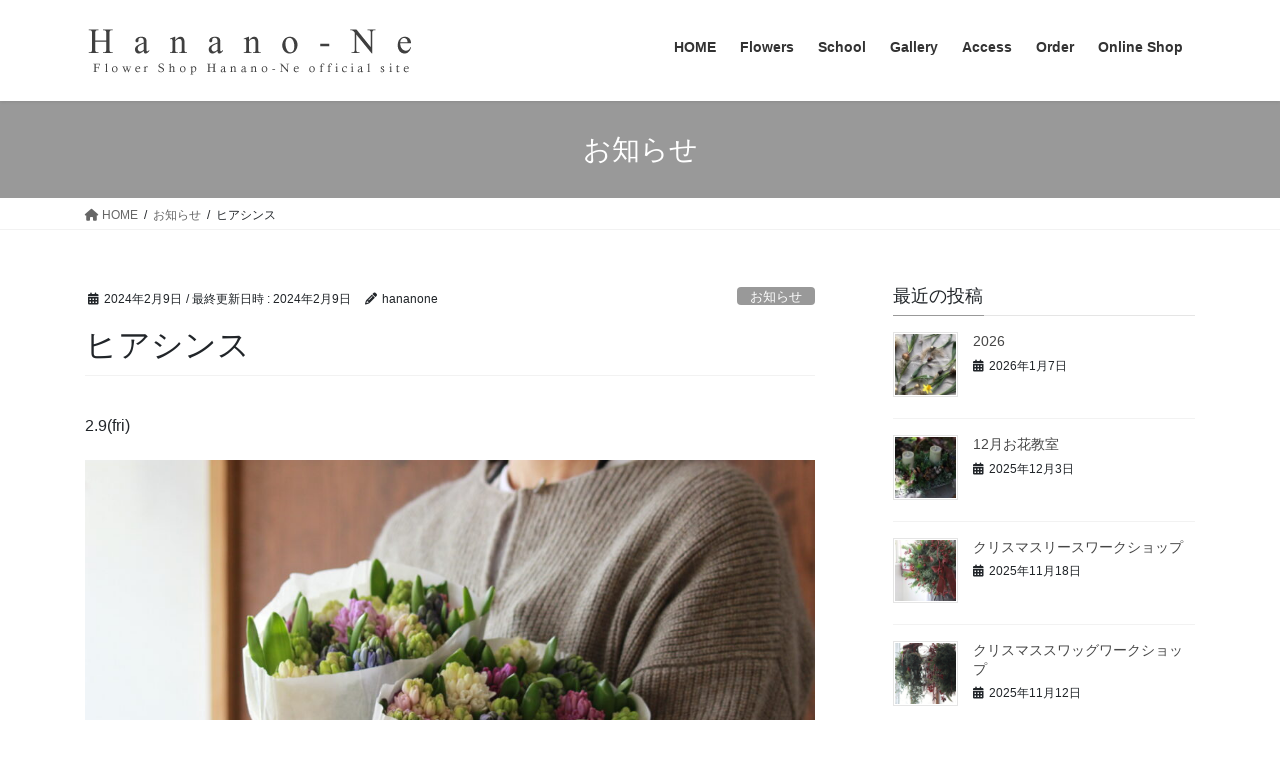

--- FILE ---
content_type: text/html; charset=UTF-8
request_url: https://www.hanano-ne.net/2024/02/09/%E3%83%92%E3%82%A2%E3%82%B7%E3%83%B3%E3%82%B9/
body_size: 13680
content:
<!DOCTYPE html>
<html lang="ja">
<head>
<meta charset="utf-8">
<meta http-equiv="X-UA-Compatible" content="IE=edge">
<meta name="viewport" content="width=device-width, initial-scale=1">

<title>ヒアシンス | はなのね | 大分県別府市のフラワーショップです。お客様のご要望に合わえたデザインを心がけ、フラワーデザインスクールも行っています。</title>
<meta name='robots' content='max-image-preview:large' />
	<style>img:is([sizes="auto" i], [sizes^="auto," i]) { contain-intrinsic-size: 3000px 1500px }</style>
	<link rel='dns-prefetch' href='//webfonts.xserver.jp' />
<link rel="alternate" type="application/rss+xml" title="はなのね | 大分県別府市のフラワーショップです。お客様のご要望に合わえたデザインを心がけ、フラワーデザインスクールも行っています。 &raquo; フィード" href="https://www.hanano-ne.net/feed/" />
<link rel="alternate" type="application/rss+xml" title="はなのね | 大分県別府市のフラワーショップです。お客様のご要望に合わえたデザインを心がけ、フラワーデザインスクールも行っています。 &raquo; コメントフィード" href="https://www.hanano-ne.net/comments/feed/" />
<link rel="alternate" type="application/rss+xml" title="はなのね | 大分県別府市のフラワーショップです。お客様のご要望に合わえたデザインを心がけ、フラワーデザインスクールも行っています。 &raquo; ヒアシンス のコメントのフィード" href="https://www.hanano-ne.net/2024/02/09/%e3%83%92%e3%82%a2%e3%82%b7%e3%83%b3%e3%82%b9/feed/" />
<meta name="description" content="2.9(fri)そろそろ会いたいな~って思ってたら出会えたやっぱりやっぱりかわいいヒヤシンス♡ひんやりした洗面所や玄関に飾るのがすきですはなのねhananone切花入荷ヒヤシンス花のある暮らし" /><script type="text/javascript">
/* <![CDATA[ */
window._wpemojiSettings = {"baseUrl":"https:\/\/s.w.org\/images\/core\/emoji\/16.0.1\/72x72\/","ext":".png","svgUrl":"https:\/\/s.w.org\/images\/core\/emoji\/16.0.1\/svg\/","svgExt":".svg","source":{"concatemoji":"https:\/\/www.hanano-ne.net\/wp-includes\/js\/wp-emoji-release.min.js?ver=6.8.3"}};
/*! This file is auto-generated */
!function(s,n){var o,i,e;function c(e){try{var t={supportTests:e,timestamp:(new Date).valueOf()};sessionStorage.setItem(o,JSON.stringify(t))}catch(e){}}function p(e,t,n){e.clearRect(0,0,e.canvas.width,e.canvas.height),e.fillText(t,0,0);var t=new Uint32Array(e.getImageData(0,0,e.canvas.width,e.canvas.height).data),a=(e.clearRect(0,0,e.canvas.width,e.canvas.height),e.fillText(n,0,0),new Uint32Array(e.getImageData(0,0,e.canvas.width,e.canvas.height).data));return t.every(function(e,t){return e===a[t]})}function u(e,t){e.clearRect(0,0,e.canvas.width,e.canvas.height),e.fillText(t,0,0);for(var n=e.getImageData(16,16,1,1),a=0;a<n.data.length;a++)if(0!==n.data[a])return!1;return!0}function f(e,t,n,a){switch(t){case"flag":return n(e,"\ud83c\udff3\ufe0f\u200d\u26a7\ufe0f","\ud83c\udff3\ufe0f\u200b\u26a7\ufe0f")?!1:!n(e,"\ud83c\udde8\ud83c\uddf6","\ud83c\udde8\u200b\ud83c\uddf6")&&!n(e,"\ud83c\udff4\udb40\udc67\udb40\udc62\udb40\udc65\udb40\udc6e\udb40\udc67\udb40\udc7f","\ud83c\udff4\u200b\udb40\udc67\u200b\udb40\udc62\u200b\udb40\udc65\u200b\udb40\udc6e\u200b\udb40\udc67\u200b\udb40\udc7f");case"emoji":return!a(e,"\ud83e\udedf")}return!1}function g(e,t,n,a){var r="undefined"!=typeof WorkerGlobalScope&&self instanceof WorkerGlobalScope?new OffscreenCanvas(300,150):s.createElement("canvas"),o=r.getContext("2d",{willReadFrequently:!0}),i=(o.textBaseline="top",o.font="600 32px Arial",{});return e.forEach(function(e){i[e]=t(o,e,n,a)}),i}function t(e){var t=s.createElement("script");t.src=e,t.defer=!0,s.head.appendChild(t)}"undefined"!=typeof Promise&&(o="wpEmojiSettingsSupports",i=["flag","emoji"],n.supports={everything:!0,everythingExceptFlag:!0},e=new Promise(function(e){s.addEventListener("DOMContentLoaded",e,{once:!0})}),new Promise(function(t){var n=function(){try{var e=JSON.parse(sessionStorage.getItem(o));if("object"==typeof e&&"number"==typeof e.timestamp&&(new Date).valueOf()<e.timestamp+604800&&"object"==typeof e.supportTests)return e.supportTests}catch(e){}return null}();if(!n){if("undefined"!=typeof Worker&&"undefined"!=typeof OffscreenCanvas&&"undefined"!=typeof URL&&URL.createObjectURL&&"undefined"!=typeof Blob)try{var e="postMessage("+g.toString()+"("+[JSON.stringify(i),f.toString(),p.toString(),u.toString()].join(",")+"));",a=new Blob([e],{type:"text/javascript"}),r=new Worker(URL.createObjectURL(a),{name:"wpTestEmojiSupports"});return void(r.onmessage=function(e){c(n=e.data),r.terminate(),t(n)})}catch(e){}c(n=g(i,f,p,u))}t(n)}).then(function(e){for(var t in e)n.supports[t]=e[t],n.supports.everything=n.supports.everything&&n.supports[t],"flag"!==t&&(n.supports.everythingExceptFlag=n.supports.everythingExceptFlag&&n.supports[t]);n.supports.everythingExceptFlag=n.supports.everythingExceptFlag&&!n.supports.flag,n.DOMReady=!1,n.readyCallback=function(){n.DOMReady=!0}}).then(function(){return e}).then(function(){var e;n.supports.everything||(n.readyCallback(),(e=n.source||{}).concatemoji?t(e.concatemoji):e.wpemoji&&e.twemoji&&(t(e.twemoji),t(e.wpemoji)))}))}((window,document),window._wpemojiSettings);
/* ]]> */
</script>
<link rel='preload' id='sbi_styles-css-preload' href='https://www.hanano-ne.net/wp-content/plugins/instagram-feed/css/sbi-styles.min.css?ver=6.10.0' as='style' onload="this.onload=null;this.rel='stylesheet'"/>
<link rel='stylesheet' id='sbi_styles-css' href='https://www.hanano-ne.net/wp-content/plugins/instagram-feed/css/sbi-styles.min.css?ver=6.10.0' media='print' onload="this.media='all'; this.onload=null;">
<link rel='preload' id='vkExUnit_common_style-css-preload' href='https://www.hanano-ne.net/wp-content/plugins/vk-all-in-one-expansion-unit/assets/css/vkExUnit_style.css?ver=9.113.0.1' as='style' onload="this.onload=null;this.rel='stylesheet'"/>
<link rel='stylesheet' id='vkExUnit_common_style-css' href='https://www.hanano-ne.net/wp-content/plugins/vk-all-in-one-expansion-unit/assets/css/vkExUnit_style.css?ver=9.113.0.1' media='print' onload="this.media='all'; this.onload=null;">
<style id='vkExUnit_common_style-inline-css' type='text/css'>
:root {--ver_page_top_button_url:url(https://www.hanano-ne.net/wp-content/plugins/vk-all-in-one-expansion-unit/assets/images/to-top-btn-icon.svg);}@font-face {font-weight: normal;font-style: normal;font-family: "vk_sns";src: url("https://www.hanano-ne.net/wp-content/plugins/vk-all-in-one-expansion-unit/inc/sns/icons/fonts/vk_sns.eot?-bq20cj");src: url("https://www.hanano-ne.net/wp-content/plugins/vk-all-in-one-expansion-unit/inc/sns/icons/fonts/vk_sns.eot?#iefix-bq20cj") format("embedded-opentype"),url("https://www.hanano-ne.net/wp-content/plugins/vk-all-in-one-expansion-unit/inc/sns/icons/fonts/vk_sns.woff?-bq20cj") format("woff"),url("https://www.hanano-ne.net/wp-content/plugins/vk-all-in-one-expansion-unit/inc/sns/icons/fonts/vk_sns.ttf?-bq20cj") format("truetype"),url("https://www.hanano-ne.net/wp-content/plugins/vk-all-in-one-expansion-unit/inc/sns/icons/fonts/vk_sns.svg?-bq20cj#vk_sns") format("svg");}
.veu_promotion-alert__content--text {border: 1px solid rgba(0,0,0,0.125);padding: 0.5em 1em;border-radius: var(--vk-size-radius);margin-bottom: var(--vk-margin-block-bottom);font-size: 0.875rem;}/* Alert Content部分に段落タグを入れた場合に最後の段落の余白を0にする */.veu_promotion-alert__content--text p:last-of-type{margin-bottom:0;margin-top: 0;}
</style>
<style id='wp-emoji-styles-inline-css' type='text/css'>

	img.wp-smiley, img.emoji {
		display: inline !important;
		border: none !important;
		box-shadow: none !important;
		height: 1em !important;
		width: 1em !important;
		margin: 0 0.07em !important;
		vertical-align: -0.1em !important;
		background: none !important;
		padding: 0 !important;
	}
</style>
<link rel='preload' id='wp-block-library-css-preload' href='https://www.hanano-ne.net/wp-includes/css/dist/block-library/style.min.css?ver=6.8.3' as='style' onload="this.onload=null;this.rel='stylesheet'"/>
<link rel='stylesheet' id='wp-block-library-css' href='https://www.hanano-ne.net/wp-includes/css/dist/block-library/style.min.css?ver=6.8.3' media='print' onload="this.media='all'; this.onload=null;">
<style id='wp-block-library-inline-css' type='text/css'>
/* VK Color Palettes */
</style>
<style id='classic-theme-styles-inline-css' type='text/css'>
/*! This file is auto-generated */
.wp-block-button__link{color:#fff;background-color:#32373c;border-radius:9999px;box-shadow:none;text-decoration:none;padding:calc(.667em + 2px) calc(1.333em + 2px);font-size:1.125em}.wp-block-file__button{background:#32373c;color:#fff;text-decoration:none}
</style>
<style id='global-styles-inline-css' type='text/css'>
:root{--wp--preset--aspect-ratio--square: 1;--wp--preset--aspect-ratio--4-3: 4/3;--wp--preset--aspect-ratio--3-4: 3/4;--wp--preset--aspect-ratio--3-2: 3/2;--wp--preset--aspect-ratio--2-3: 2/3;--wp--preset--aspect-ratio--16-9: 16/9;--wp--preset--aspect-ratio--9-16: 9/16;--wp--preset--color--black: #000000;--wp--preset--color--cyan-bluish-gray: #abb8c3;--wp--preset--color--white: #ffffff;--wp--preset--color--pale-pink: #f78da7;--wp--preset--color--vivid-red: #cf2e2e;--wp--preset--color--luminous-vivid-orange: #ff6900;--wp--preset--color--luminous-vivid-amber: #fcb900;--wp--preset--color--light-green-cyan: #7bdcb5;--wp--preset--color--vivid-green-cyan: #00d084;--wp--preset--color--pale-cyan-blue: #8ed1fc;--wp--preset--color--vivid-cyan-blue: #0693e3;--wp--preset--color--vivid-purple: #9b51e0;--wp--preset--gradient--vivid-cyan-blue-to-vivid-purple: linear-gradient(135deg,rgba(6,147,227,1) 0%,rgb(155,81,224) 100%);--wp--preset--gradient--light-green-cyan-to-vivid-green-cyan: linear-gradient(135deg,rgb(122,220,180) 0%,rgb(0,208,130) 100%);--wp--preset--gradient--luminous-vivid-amber-to-luminous-vivid-orange: linear-gradient(135deg,rgba(252,185,0,1) 0%,rgba(255,105,0,1) 100%);--wp--preset--gradient--luminous-vivid-orange-to-vivid-red: linear-gradient(135deg,rgba(255,105,0,1) 0%,rgb(207,46,46) 100%);--wp--preset--gradient--very-light-gray-to-cyan-bluish-gray: linear-gradient(135deg,rgb(238,238,238) 0%,rgb(169,184,195) 100%);--wp--preset--gradient--cool-to-warm-spectrum: linear-gradient(135deg,rgb(74,234,220) 0%,rgb(151,120,209) 20%,rgb(207,42,186) 40%,rgb(238,44,130) 60%,rgb(251,105,98) 80%,rgb(254,248,76) 100%);--wp--preset--gradient--blush-light-purple: linear-gradient(135deg,rgb(255,206,236) 0%,rgb(152,150,240) 100%);--wp--preset--gradient--blush-bordeaux: linear-gradient(135deg,rgb(254,205,165) 0%,rgb(254,45,45) 50%,rgb(107,0,62) 100%);--wp--preset--gradient--luminous-dusk: linear-gradient(135deg,rgb(255,203,112) 0%,rgb(199,81,192) 50%,rgb(65,88,208) 100%);--wp--preset--gradient--pale-ocean: linear-gradient(135deg,rgb(255,245,203) 0%,rgb(182,227,212) 50%,rgb(51,167,181) 100%);--wp--preset--gradient--electric-grass: linear-gradient(135deg,rgb(202,248,128) 0%,rgb(113,206,126) 100%);--wp--preset--gradient--midnight: linear-gradient(135deg,rgb(2,3,129) 0%,rgb(40,116,252) 100%);--wp--preset--font-size--small: 13px;--wp--preset--font-size--medium: 20px;--wp--preset--font-size--large: 36px;--wp--preset--font-size--x-large: 42px;--wp--preset--spacing--20: 0.44rem;--wp--preset--spacing--30: 0.67rem;--wp--preset--spacing--40: 1rem;--wp--preset--spacing--50: 1.5rem;--wp--preset--spacing--60: 2.25rem;--wp--preset--spacing--70: 3.38rem;--wp--preset--spacing--80: 5.06rem;--wp--preset--shadow--natural: 6px 6px 9px rgba(0, 0, 0, 0.2);--wp--preset--shadow--deep: 12px 12px 50px rgba(0, 0, 0, 0.4);--wp--preset--shadow--sharp: 6px 6px 0px rgba(0, 0, 0, 0.2);--wp--preset--shadow--outlined: 6px 6px 0px -3px rgba(255, 255, 255, 1), 6px 6px rgba(0, 0, 0, 1);--wp--preset--shadow--crisp: 6px 6px 0px rgba(0, 0, 0, 1);}:where(.is-layout-flex){gap: 0.5em;}:where(.is-layout-grid){gap: 0.5em;}body .is-layout-flex{display: flex;}.is-layout-flex{flex-wrap: wrap;align-items: center;}.is-layout-flex > :is(*, div){margin: 0;}body .is-layout-grid{display: grid;}.is-layout-grid > :is(*, div){margin: 0;}:where(.wp-block-columns.is-layout-flex){gap: 2em;}:where(.wp-block-columns.is-layout-grid){gap: 2em;}:where(.wp-block-post-template.is-layout-flex){gap: 1.25em;}:where(.wp-block-post-template.is-layout-grid){gap: 1.25em;}.has-black-color{color: var(--wp--preset--color--black) !important;}.has-cyan-bluish-gray-color{color: var(--wp--preset--color--cyan-bluish-gray) !important;}.has-white-color{color: var(--wp--preset--color--white) !important;}.has-pale-pink-color{color: var(--wp--preset--color--pale-pink) !important;}.has-vivid-red-color{color: var(--wp--preset--color--vivid-red) !important;}.has-luminous-vivid-orange-color{color: var(--wp--preset--color--luminous-vivid-orange) !important;}.has-luminous-vivid-amber-color{color: var(--wp--preset--color--luminous-vivid-amber) !important;}.has-light-green-cyan-color{color: var(--wp--preset--color--light-green-cyan) !important;}.has-vivid-green-cyan-color{color: var(--wp--preset--color--vivid-green-cyan) !important;}.has-pale-cyan-blue-color{color: var(--wp--preset--color--pale-cyan-blue) !important;}.has-vivid-cyan-blue-color{color: var(--wp--preset--color--vivid-cyan-blue) !important;}.has-vivid-purple-color{color: var(--wp--preset--color--vivid-purple) !important;}.has-black-background-color{background-color: var(--wp--preset--color--black) !important;}.has-cyan-bluish-gray-background-color{background-color: var(--wp--preset--color--cyan-bluish-gray) !important;}.has-white-background-color{background-color: var(--wp--preset--color--white) !important;}.has-pale-pink-background-color{background-color: var(--wp--preset--color--pale-pink) !important;}.has-vivid-red-background-color{background-color: var(--wp--preset--color--vivid-red) !important;}.has-luminous-vivid-orange-background-color{background-color: var(--wp--preset--color--luminous-vivid-orange) !important;}.has-luminous-vivid-amber-background-color{background-color: var(--wp--preset--color--luminous-vivid-amber) !important;}.has-light-green-cyan-background-color{background-color: var(--wp--preset--color--light-green-cyan) !important;}.has-vivid-green-cyan-background-color{background-color: var(--wp--preset--color--vivid-green-cyan) !important;}.has-pale-cyan-blue-background-color{background-color: var(--wp--preset--color--pale-cyan-blue) !important;}.has-vivid-cyan-blue-background-color{background-color: var(--wp--preset--color--vivid-cyan-blue) !important;}.has-vivid-purple-background-color{background-color: var(--wp--preset--color--vivid-purple) !important;}.has-black-border-color{border-color: var(--wp--preset--color--black) !important;}.has-cyan-bluish-gray-border-color{border-color: var(--wp--preset--color--cyan-bluish-gray) !important;}.has-white-border-color{border-color: var(--wp--preset--color--white) !important;}.has-pale-pink-border-color{border-color: var(--wp--preset--color--pale-pink) !important;}.has-vivid-red-border-color{border-color: var(--wp--preset--color--vivid-red) !important;}.has-luminous-vivid-orange-border-color{border-color: var(--wp--preset--color--luminous-vivid-orange) !important;}.has-luminous-vivid-amber-border-color{border-color: var(--wp--preset--color--luminous-vivid-amber) !important;}.has-light-green-cyan-border-color{border-color: var(--wp--preset--color--light-green-cyan) !important;}.has-vivid-green-cyan-border-color{border-color: var(--wp--preset--color--vivid-green-cyan) !important;}.has-pale-cyan-blue-border-color{border-color: var(--wp--preset--color--pale-cyan-blue) !important;}.has-vivid-cyan-blue-border-color{border-color: var(--wp--preset--color--vivid-cyan-blue) !important;}.has-vivid-purple-border-color{border-color: var(--wp--preset--color--vivid-purple) !important;}.has-vivid-cyan-blue-to-vivid-purple-gradient-background{background: var(--wp--preset--gradient--vivid-cyan-blue-to-vivid-purple) !important;}.has-light-green-cyan-to-vivid-green-cyan-gradient-background{background: var(--wp--preset--gradient--light-green-cyan-to-vivid-green-cyan) !important;}.has-luminous-vivid-amber-to-luminous-vivid-orange-gradient-background{background: var(--wp--preset--gradient--luminous-vivid-amber-to-luminous-vivid-orange) !important;}.has-luminous-vivid-orange-to-vivid-red-gradient-background{background: var(--wp--preset--gradient--luminous-vivid-orange-to-vivid-red) !important;}.has-very-light-gray-to-cyan-bluish-gray-gradient-background{background: var(--wp--preset--gradient--very-light-gray-to-cyan-bluish-gray) !important;}.has-cool-to-warm-spectrum-gradient-background{background: var(--wp--preset--gradient--cool-to-warm-spectrum) !important;}.has-blush-light-purple-gradient-background{background: var(--wp--preset--gradient--blush-light-purple) !important;}.has-blush-bordeaux-gradient-background{background: var(--wp--preset--gradient--blush-bordeaux) !important;}.has-luminous-dusk-gradient-background{background: var(--wp--preset--gradient--luminous-dusk) !important;}.has-pale-ocean-gradient-background{background: var(--wp--preset--gradient--pale-ocean) !important;}.has-electric-grass-gradient-background{background: var(--wp--preset--gradient--electric-grass) !important;}.has-midnight-gradient-background{background: var(--wp--preset--gradient--midnight) !important;}.has-small-font-size{font-size: var(--wp--preset--font-size--small) !important;}.has-medium-font-size{font-size: var(--wp--preset--font-size--medium) !important;}.has-large-font-size{font-size: var(--wp--preset--font-size--large) !important;}.has-x-large-font-size{font-size: var(--wp--preset--font-size--x-large) !important;}
:where(.wp-block-post-template.is-layout-flex){gap: 1.25em;}:where(.wp-block-post-template.is-layout-grid){gap: 1.25em;}
:where(.wp-block-columns.is-layout-flex){gap: 2em;}:where(.wp-block-columns.is-layout-grid){gap: 2em;}
:root :where(.wp-block-pullquote){font-size: 1.5em;line-height: 1.6;}
</style>
<link rel='stylesheet' id='vk-swiper-style-css' href='https://www.hanano-ne.net/wp-content/plugins/vk-blocks/vendor/vektor-inc/vk-swiper/src/assets/css/swiper-bundle.min.css?ver=11.0.2' type='text/css' media='all' />
<link rel='stylesheet' id='bootstrap-4-style-css' href='https://www.hanano-ne.net/wp-content/themes/lightning/_g2/library/bootstrap-4/css/bootstrap.min.css?ver=4.5.0' type='text/css' media='all' />
<link rel='stylesheet' id='lightning-common-style-css' href='https://www.hanano-ne.net/wp-content/themes/lightning/_g2/assets/css/common.css?ver=15.30.2' type='text/css' media='all' />
<style id='lightning-common-style-inline-css' type='text/css'>
/* vk-mobile-nav */:root {--vk-mobile-nav-menu-btn-bg-src: url("https://www.hanano-ne.net/wp-content/themes/lightning/_g2/inc/vk-mobile-nav/package/images/vk-menu-btn-black.svg");--vk-mobile-nav-menu-btn-close-bg-src: url("https://www.hanano-ne.net/wp-content/themes/lightning/_g2/inc/vk-mobile-nav/package/images/vk-menu-close-black.svg");--vk-menu-acc-icon-open-black-bg-src: url("https://www.hanano-ne.net/wp-content/themes/lightning/_g2/inc/vk-mobile-nav/package/images/vk-menu-acc-icon-open-black.svg");--vk-menu-acc-icon-open-white-bg-src: url("https://www.hanano-ne.net/wp-content/themes/lightning/_g2/inc/vk-mobile-nav/package/images/vk-menu-acc-icon-open-white.svg");--vk-menu-acc-icon-close-black-bg-src: url("https://www.hanano-ne.net/wp-content/themes/lightning/_g2/inc/vk-mobile-nav/package/images/vk-menu-close-black.svg");--vk-menu-acc-icon-close-white-bg-src: url("https://www.hanano-ne.net/wp-content/themes/lightning/_g2/inc/vk-mobile-nav/package/images/vk-menu-close-white.svg");}
</style>
<link rel='stylesheet' id='lightning-design-style-css' href='https://www.hanano-ne.net/wp-content/themes/lightning/_g2/design-skin/origin2/css/style.css?ver=15.30.2' type='text/css' media='all' />
<style id='lightning-design-style-inline-css' type='text/css'>
:root {--color-key:#999999;--wp--preset--color--vk-color-primary:#999999;--color-key-dark:#666666;}
/* ltg common custom */:root {--vk-menu-acc-btn-border-color:#333;--vk-color-primary:#999999;--vk-color-primary-dark:#666666;--vk-color-primary-vivid:#a8a8a8;--color-key:#999999;--wp--preset--color--vk-color-primary:#999999;--color-key-dark:#666666;}.veu_color_txt_key { color:#666666 ; }.veu_color_bg_key { background-color:#666666 ; }.veu_color_border_key { border-color:#666666 ; }.btn-default { border-color:#999999;color:#999999;}.btn-default:focus,.btn-default:hover { border-color:#999999;background-color: #999999; }.wp-block-search__button,.btn-primary { background-color:#999999;border-color:#666666; }.wp-block-search__button:focus,.wp-block-search__button:hover,.btn-primary:not(:disabled):not(.disabled):active,.btn-primary:focus,.btn-primary:hover { background-color:#666666;border-color:#999999; }.btn-outline-primary { color : #999999 ; border-color:#999999; }.btn-outline-primary:not(:disabled):not(.disabled):active,.btn-outline-primary:focus,.btn-outline-primary:hover { color : #fff; background-color:#999999;border-color:#666666; }a { color:#337ab7; }
.tagcloud a:before { font-family: "Font Awesome 5 Free";content: "\f02b";font-weight: bold; }
.media .media-body .media-heading a:hover { color:#999999; }@media (min-width: 768px){.gMenu > li:before,.gMenu > li.menu-item-has-children::after { border-bottom-color:#666666 }.gMenu li li { background-color:#666666 }.gMenu li li a:hover { background-color:#999999; }} /* @media (min-width: 768px) */.page-header { background-color:#999999; }h2,.mainSection-title { border-top-color:#999999; }h3:after,.subSection-title:after { border-bottom-color:#999999; }ul.page-numbers li span.page-numbers.current,.page-link dl .post-page-numbers.current { background-color:#999999; }.pager li > a { border-color:#999999;color:#999999;}.pager li > a:hover { background-color:#999999;color:#fff;}.siteFooter { border-top-color:#999999; }dt { border-left-color:#999999; }:root {--g_nav_main_acc_icon_open_url:url(https://www.hanano-ne.net/wp-content/themes/lightning/_g2/inc/vk-mobile-nav/package/images/vk-menu-acc-icon-open-black.svg);--g_nav_main_acc_icon_close_url: url(https://www.hanano-ne.net/wp-content/themes/lightning/_g2/inc/vk-mobile-nav/package/images/vk-menu-close-black.svg);--g_nav_sub_acc_icon_open_url: url(https://www.hanano-ne.net/wp-content/themes/lightning/_g2/inc/vk-mobile-nav/package/images/vk-menu-acc-icon-open-white.svg);--g_nav_sub_acc_icon_close_url: url(https://www.hanano-ne.net/wp-content/themes/lightning/_g2/inc/vk-mobile-nav/package/images/vk-menu-close-white.svg);}
</style>
<link rel='preload' id='veu-cta-css-preload' href='https://www.hanano-ne.net/wp-content/plugins/vk-all-in-one-expansion-unit/inc/call-to-action/package/assets/css/style.css?ver=9.113.0.1' as='style' onload="this.onload=null;this.rel='stylesheet'"/>
<link rel='stylesheet' id='veu-cta-css' href='https://www.hanano-ne.net/wp-content/plugins/vk-all-in-one-expansion-unit/inc/call-to-action/package/assets/css/style.css?ver=9.113.0.1' media='print' onload="this.media='all'; this.onload=null;">
<link rel='stylesheet' id='vk-blocks-build-css-css' href='https://www.hanano-ne.net/wp-content/plugins/vk-blocks/build/block-build.css?ver=1.115.2.1' type='text/css' media='all' />
<style id='vk-blocks-build-css-inline-css' type='text/css'>

	:root {
		--vk_image-mask-circle: url(https://www.hanano-ne.net/wp-content/plugins/vk-blocks/inc/vk-blocks/images/circle.svg);
		--vk_image-mask-wave01: url(https://www.hanano-ne.net/wp-content/plugins/vk-blocks/inc/vk-blocks/images/wave01.svg);
		--vk_image-mask-wave02: url(https://www.hanano-ne.net/wp-content/plugins/vk-blocks/inc/vk-blocks/images/wave02.svg);
		--vk_image-mask-wave03: url(https://www.hanano-ne.net/wp-content/plugins/vk-blocks/inc/vk-blocks/images/wave03.svg);
		--vk_image-mask-wave04: url(https://www.hanano-ne.net/wp-content/plugins/vk-blocks/inc/vk-blocks/images/wave04.svg);
	}
	

	:root {

		--vk-balloon-border-width:1px;

		--vk-balloon-speech-offset:-12px;
	}
	

	:root {
		--vk_flow-arrow: url(https://www.hanano-ne.net/wp-content/plugins/vk-blocks/inc/vk-blocks/images/arrow_bottom.svg);
	}
	
</style>
<link rel='preload' id='lightning-theme-style-css-preload' href='https://www.hanano-ne.net/wp-content/themes/lightning_child_sample/style.css?ver=15.30.2' as='style' onload="this.onload=null;this.rel='stylesheet'"/>
<link rel='stylesheet' id='lightning-theme-style-css' href='https://www.hanano-ne.net/wp-content/themes/lightning_child_sample/style.css?ver=15.30.2' media='print' onload="this.media='all'; this.onload=null;">
<link rel='preload' id='vk-font-awesome-css-preload' href='https://www.hanano-ne.net/wp-content/themes/lightning/vendor/vektor-inc/font-awesome-versions/src/versions/6/css/all.min.css?ver=6.6.0' as='style' onload="this.onload=null;this.rel='stylesheet'"/>
<link rel='stylesheet' id='vk-font-awesome-css' href='https://www.hanano-ne.net/wp-content/themes/lightning/vendor/vektor-inc/font-awesome-versions/src/versions/6/css/all.min.css?ver=6.6.0' media='print' onload="this.media='all'; this.onload=null;">
<link rel='preload' id='slb_core-css-preload' href='https://www.hanano-ne.net/wp-content/plugins/simple-lightbox/client/css/app.css?ver=2.9.4' as='style' onload="this.onload=null;this.rel='stylesheet'"/>
<link rel='stylesheet' id='slb_core-css' href='https://www.hanano-ne.net/wp-content/plugins/simple-lightbox/client/css/app.css?ver=2.9.4' media='print' onload="this.media='all'; this.onload=null;">
<link rel='preload' id='mts_simple_booking_front_css-css-preload' href='https://www.hanano-ne.net/wp-content/plugins/mts-simple-booking-c/css/mtssb-front.css?ver=6.8.3' as='style' onload="this.onload=null;this.rel='stylesheet'"/>
<link rel='stylesheet' id='mts_simple_booking_front_css-css' href='https://www.hanano-ne.net/wp-content/plugins/mts-simple-booking-c/css/mtssb-front.css?ver=6.8.3' media='print' onload="this.media='all'; this.onload=null;">
<script type="text/javascript" src="https://www.hanano-ne.net/wp-includes/js/jquery/jquery.min.js?ver=3.7.1" id="jquery-core-js"></script>
<script type="text/javascript" src="https://www.hanano-ne.net/wp-includes/js/jquery/jquery-migrate.min.js?ver=3.4.1" id="jquery-migrate-js"></script>
<script type="text/javascript" src="//webfonts.xserver.jp/js/xserverv3.js?fadein=0&amp;ver=2.0.9" id="typesquare_std-js"></script>
<link rel="https://api.w.org/" href="https://www.hanano-ne.net/wp-json/" /><link rel="alternate" title="JSON" type="application/json" href="https://www.hanano-ne.net/wp-json/wp/v2/posts/3431" /><link rel="EditURI" type="application/rsd+xml" title="RSD" href="https://www.hanano-ne.net/xmlrpc.php?rsd" />
<meta name="generator" content="WordPress 6.8.3" />
<link rel="canonical" href="https://www.hanano-ne.net/2024/02/09/%e3%83%92%e3%82%a2%e3%82%b7%e3%83%b3%e3%82%b9/" />
<link rel='shortlink' href='https://www.hanano-ne.net/?p=3431' />
<link rel="alternate" title="oEmbed (JSON)" type="application/json+oembed" href="https://www.hanano-ne.net/wp-json/oembed/1.0/embed?url=https%3A%2F%2Fwww.hanano-ne.net%2F2024%2F02%2F09%2F%25e3%2583%2592%25e3%2582%25a2%25e3%2582%25b7%25e3%2583%25b3%25e3%2582%25b9%2F" />
<link rel="alternate" title="oEmbed (XML)" type="text/xml+oembed" href="https://www.hanano-ne.net/wp-json/oembed/1.0/embed?url=https%3A%2F%2Fwww.hanano-ne.net%2F2024%2F02%2F09%2F%25e3%2583%2592%25e3%2582%25a2%25e3%2582%25b7%25e3%2583%25b3%25e3%2582%25b9%2F&#038;format=xml" />
<style id="lightning-color-custom-for-plugins" type="text/css">/* ltg theme common */.color_key_bg,.color_key_bg_hover:hover{background-color: #999999;}.color_key_txt,.color_key_txt_hover:hover{color: #999999;}.color_key_border,.color_key_border_hover:hover{border-color: #999999;}.color_key_dark_bg,.color_key_dark_bg_hover:hover{background-color: #666666;}.color_key_dark_txt,.color_key_dark_txt_hover:hover{color: #666666;}.color_key_dark_border,.color_key_dark_border_hover:hover{border-color: #666666;}</style><style type="text/css">.blue-message {
background: none repeat scroll 0 0 #3399ff;
color: #ffffff;
text-shadow: none;
font-size: 14px;
line-height: 24px;
padding: 10px;
}.green-message {
background: none repeat scroll 0 0 #8cc14c;
color: #ffffff;
text-shadow: none;
font-size: 14px;
line-height: 24px;
padding: 10px;
}.orange-message {
background: none repeat scroll 0 0 #faa732;
color: #ffffff;
text-shadow: none;
font-size: 14px;
line-height: 24px;
padding: 10px;
}.red-message {
background: none repeat scroll 0 0 #da4d31;
color: #ffffff;
text-shadow: none;
font-size: 14px;
line-height: 24px;
padding: 10px;
}.grey-message {
background: none repeat scroll 0 0 #53555c;
color: #ffffff;
text-shadow: none;
font-size: 14px;
line-height: 24px;
padding: 10px;
}.left-block {
background: none repeat scroll 0 0px, radial-gradient(ellipse at center center, #ffffff 0%, #f2f2f2 100%) repeat scroll 0 0 rgba(0, 0, 0, 0);
color: #8b8e97;
padding: 10px;
margin: 10px;
float: left;
}.right-block {
background: none repeat scroll 0 0px, radial-gradient(ellipse at center center, #ffffff 0%, #f2f2f2 100%) repeat scroll 0 0 rgba(0, 0, 0, 0);
color: #8b8e97;
padding: 10px;
margin: 10px;
float: right;
}.blockquotes {
background: none;
border-left: 5px solid #f1f1f1;
color: #8B8E97;
font-size: 14px;
font-style: italic;
line-height: 22px;
padding-left: 15px;
padding: 10px;
width: 60%;
float: left;
}</style><!-- [ VK All in One Expansion Unit OGP ] -->
<meta property="og:site_name" content="はなのね | 大分県別府市のフラワーショップです。お客様のご要望に合わえたデザインを心がけ、フラワーデザインスクールも行っています。" />
<meta property="og:url" content="https://www.hanano-ne.net/2024/02/09/%e3%83%92%e3%82%a2%e3%82%b7%e3%83%b3%e3%82%b9/" />
<meta property="og:title" content="ヒアシンス | はなのね | 大分県別府市のフラワーショップです。お客様のご要望に合わえたデザインを心がけ、フラワーデザインスクールも行っています。" />
<meta property="og:description" content="2.9(fri)そろそろ会いたいな~って思ってたら出会えたやっぱりやっぱりかわいいヒヤシンス♡ひんやりした洗面所や玄関に飾るのがすきですはなのねhananone切花入荷ヒヤシンス花のある暮らし" />
<meta property="og:type" content="article" />
<meta property="og:image" content="https://www.hanano-ne.net/wp-content/uploads/2024/02/59F99BFC-1C84-49B8-8A64-B572A40298EA-1024x683.jpeg" />
<meta property="og:image:width" content="1024" />
<meta property="og:image:height" content="683" />
<!-- [ / VK All in One Expansion Unit OGP ] -->
<!-- [ VK All in One Expansion Unit twitter card ] -->
<meta name="twitter:card" content="summary_large_image">
<meta name="twitter:description" content="2.9(fri)そろそろ会いたいな~って思ってたら出会えたやっぱりやっぱりかわいいヒヤシンス♡ひんやりした洗面所や玄関に飾るのがすきですはなのねhananone切花入荷ヒヤシンス花のある暮らし">
<meta name="twitter:title" content="ヒアシンス | はなのね | 大分県別府市のフラワーショップです。お客様のご要望に合わえたデザインを心がけ、フラワーデザインスクールも行っています。">
<meta name="twitter:url" content="https://www.hanano-ne.net/2024/02/09/%e3%83%92%e3%82%a2%e3%82%b7%e3%83%b3%e3%82%b9/">
	<meta name="twitter:image" content="https://www.hanano-ne.net/wp-content/uploads/2024/02/59F99BFC-1C84-49B8-8A64-B572A40298EA-1024x683.jpeg">
	<meta name="twitter:domain" content="www.hanano-ne.net">
	<!-- [ / VK All in One Expansion Unit twitter card ] -->
	<link rel="icon" href="https://www.hanano-ne.net/wp-content/uploads/2020/09/cropped-hana_fav1-32x32.png" sizes="32x32" />
<link rel="icon" href="https://www.hanano-ne.net/wp-content/uploads/2020/09/cropped-hana_fav1-192x192.png" sizes="192x192" />
<link rel="apple-touch-icon" href="https://www.hanano-ne.net/wp-content/uploads/2020/09/cropped-hana_fav1-180x180.png" />
<meta name="msapplication-TileImage" content="https://www.hanano-ne.net/wp-content/uploads/2020/09/cropped-hana_fav1-270x270.png" />
		<style type="text/css" id="wp-custom-css">
			.navbar-brand img {max-height: 61px;}		</style>
		<!-- [ VK All in One Expansion Unit Article Structure Data ] --><script type="application/ld+json">{"@context":"https://schema.org/","@type":"Article","headline":"ヒアシンス","image":"https://www.hanano-ne.net/wp-content/uploads/2024/02/59F99BFC-1C84-49B8-8A64-B572A40298EA-320x180.jpeg","datePublished":"2024-02-09T13:44:58+09:00","dateModified":"2024-02-09T13:45:18+09:00","author":{"@type":"","name":"hananone","url":"https://www.hanano-ne.net/","sameAs":""}}</script><!-- [ / VK All in One Expansion Unit Article Structure Data ] -->
</head>
<body class="wp-singular post-template-default single single-post postid-3431 single-format-standard wp-theme-lightning wp-child-theme-lightning_child_sample vk-blocks fa_v6_css post-name-%e3%83%92%e3%82%a2%e3%82%b7%e3%83%b3%e3%82%b9 category-info01 post-type-post sidebar-fix sidebar-fix-priority-top bootstrap4 device-pc">
<a class="skip-link screen-reader-text" href="#main">コンテンツへスキップ</a>
<a class="skip-link screen-reader-text" href="#vk-mobile-nav">ナビゲーションに移動</a>
<header class="siteHeader">
		<div class="container siteHeadContainer">
		<div class="navbar-header">
						<p class="navbar-brand siteHeader_logo">
			<a href="https://www.hanano-ne.net/">
				<span><img src="https://www.hanano-ne.net/wp-content/uploads/2020/07/838d83s2siro.png" alt="はなのね | 大分県別府市のフラワーショップです。お客様のご要望に合わえたデザインを心がけ、フラワーデザインスクールも行っています。" /></span>
			</a>
			</p>
								</div>

		<div id="gMenu_outer" class="gMenu_outer"><nav class="menu-header_menu-container"><ul id="menu-header_menu" class="menu gMenu vk-menu-acc"><li id="menu-item-94" class="menu-item menu-item-type-custom menu-item-object-custom menu-item-home"><a href="https://www.hanano-ne.net/"><strong class="gMenu_name">HOME</strong></a></li>
<li id="menu-item-391" class="menu-item menu-item-type-custom menu-item-object-custom menu-item-has-children"><a href="#"><strong class="gMenu_name">Flowers</strong></a>
<ul class="sub-menu">
	<li id="menu-item-95" class="menu-item menu-item-type-post_type menu-item-object-page"><a href="https://www.hanano-ne.net/flowers/">Arrangement</a></li>
	<li id="menu-item-92" class="menu-item menu-item-type-post_type menu-item-object-page"><a href="https://www.hanano-ne.net/bouquet/">Bouquet</a></li>
</ul>
</li>
<li id="menu-item-90" class="menu-item menu-item-type-post_type menu-item-object-page menu-item-has-children"><a href="https://www.hanano-ne.net/school/"><strong class="gMenu_name">School</strong></a>
<ul class="sub-menu">
	<li id="menu-item-403" class="menu-item menu-item-type-post_type menu-item-object-page"><a href="https://www.hanano-ne.net/school/">School</a></li>
	<li id="menu-item-402" class="menu-item menu-item-type-custom menu-item-object-custom"><a href="https://www.hanano-ne.net/school/#ai">アイロニーレッスン</a></li>
	<li id="menu-item-2645" class="menu-item menu-item-type-post_type menu-item-object-page"><a href="https://www.hanano-ne.net/school/workshop/">森のお花教室</a></li>
</ul>
</li>
<li id="menu-item-101" class="menu-item menu-item-type-post_type menu-item-object-page"><a href="https://www.hanano-ne.net/gallery/"><strong class="gMenu_name">Gallery</strong></a></li>
<li id="menu-item-91" class="menu-item menu-item-type-post_type menu-item-object-page"><a href="https://www.hanano-ne.net/access/"><strong class="gMenu_name">Access</strong></a></li>
<li id="menu-item-100" class="menu-item menu-item-type-post_type menu-item-object-page"><a href="https://www.hanano-ne.net/order/"><strong class="gMenu_name">Order</strong></a></li>
<li id="menu-item-102" class="menu-item menu-item-type-custom menu-item-object-custom"><a href="https://hananone.base.shop/"><strong class="gMenu_name">Online Shop</strong></a></li>
</ul></nav></div>	</div>
	</header>

<div class="section page-header"><div class="container"><div class="row"><div class="col-md-12">
<div class="page-header_pageTitle">
お知らせ</div>
</div></div></div></div><!-- [ /.page-header ] -->


<!-- [ .breadSection ] --><div class="section breadSection"><div class="container"><div class="row"><ol class="breadcrumb" itemscope itemtype="https://schema.org/BreadcrumbList"><li id="panHome" itemprop="itemListElement" itemscope itemtype="http://schema.org/ListItem"><a itemprop="item" href="https://www.hanano-ne.net/"><span itemprop="name"><i class="fa fa-home"></i> HOME</span></a><meta itemprop="position" content="1" /></li><li itemprop="itemListElement" itemscope itemtype="http://schema.org/ListItem"><a itemprop="item" href="https://www.hanano-ne.net/category/info01/"><span itemprop="name">お知らせ</span></a><meta itemprop="position" content="2" /></li><li><span>ヒアシンス</span><meta itemprop="position" content="3" /></li></ol></div></div></div><!-- [ /.breadSection ] -->

<div class="section siteContent">
<div class="container">
<div class="row">

	<div class="col mainSection mainSection-col-two baseSection vk_posts-mainSection" id="main" role="main">
				<article id="post-3431" class="entry entry-full post-3431 post type-post status-publish format-standard has-post-thumbnail hentry category-info01">

	
	
		<header class="entry-header">
			<div class="entry-meta">


<span class="published entry-meta_items">2024年2月9日</span>

<span class="entry-meta_items entry-meta_updated">/ 最終更新日時 : <span class="updated">2024年2月9日</span></span>


	
	<span class="vcard author entry-meta_items entry-meta_items_author"><span class="fn">hananone</span></span>



<span class="entry-meta_items entry-meta_items_term"><a href="https://www.hanano-ne.net/category/info01/" class="btn btn-xs btn-primary entry-meta_items_term_button" style="background-color:#999999;border:none;">お知らせ</a></span>
</div>
				<h1 class="entry-title">
											ヒアシンス									</h1>
		</header>

	
	
	<div class="entry-body">
				
<p>2.9(fri)</p>



<figure class="wp-block-image size-large"><img fetchpriority="high" decoding="async" width="1024" height="683" src="https://www.hanano-ne.net/wp-content/uploads/2024/02/838E1246-77D8-4ED1-8528-EF96239F9F9E-1024x683.jpeg" alt="" class="wp-image-3433" srcset="https://www.hanano-ne.net/wp-content/uploads/2024/02/838E1246-77D8-4ED1-8528-EF96239F9F9E-1024x683.jpeg 1024w, https://www.hanano-ne.net/wp-content/uploads/2024/02/838E1246-77D8-4ED1-8528-EF96239F9F9E-300x200.jpeg 300w, https://www.hanano-ne.net/wp-content/uploads/2024/02/838E1246-77D8-4ED1-8528-EF96239F9F9E-768x512.jpeg 768w, https://www.hanano-ne.net/wp-content/uploads/2024/02/838E1246-77D8-4ED1-8528-EF96239F9F9E-1536x1024.jpeg 1536w, https://www.hanano-ne.net/wp-content/uploads/2024/02/838E1246-77D8-4ED1-8528-EF96239F9F9E-2048x1365.jpeg 2048w" sizes="(max-width: 1024px) 100vw, 1024px" /></figure>



<p>そろそろ会いたいな~って思ってたら<br>出会えた</p>



<p>やっぱりやっぱり<br>かわいい</p>



<p>ヒヤシンス♡</p>



<p>ひんやりした洗面所や玄関に飾るのがすきです</p>



<h1 class="wp-block-heading">はなのね</h1>



<h1 class="wp-block-heading">hananone</h1>



<h1 class="wp-block-heading">切花入荷</h1>



<h1 class="wp-block-heading">ヒヤシンス</h1>



<h1 class="wp-block-heading">花のある暮らし</h1>
<div class="veu_socialSet veu_socialSet-auto veu_socialSet-position-after veu_contentAddSection"><script>window.twttr=(function(d,s,id){var js,fjs=d.getElementsByTagName(s)[0],t=window.twttr||{};if(d.getElementById(id))return t;js=d.createElement(s);js.id=id;js.src="https://platform.twitter.com/widgets.js";fjs.parentNode.insertBefore(js,fjs);t._e=[];t.ready=function(f){t._e.push(f);};return t;}(document,"script","twitter-wjs"));</script><ul></ul></div><!-- [ /.socialSet ] -->			</div>

	
	
	
	
		<div class="entry-footer">

			<div class="entry-meta-dataList"><dl><dt>カテゴリー</dt><dd><a href="https://www.hanano-ne.net/category/info01/">お知らせ</a></dd></dl></div>
		</div><!-- [ /.entry-footer ] -->
	
	
			
	
		
		
		
		
	
	
</article><!-- [ /#post-3431 ] -->


	<div class="vk_posts postNextPrev">

		<div id="post-3422" class="vk_post vk_post-postType-post card card-post card-horizontal card-sm vk_post-col-xs-12 vk_post-col-sm-12 vk_post-col-md-6 post-3422 post type-post status-publish format-standard has-post-thumbnail hentry category-info01"><div class="card-horizontal-inner-row"><div class="vk_post-col-5 col-5 card-img-outer"><div class="vk_post_imgOuter" style="background-image:url(https://www.hanano-ne.net/wp-content/uploads/2024/01/04E4D506-33E2-4FA6-93B3-5AFB0A094EAC-1024x1024.jpeg)"><a href="https://www.hanano-ne.net/2024/01/15/%e5%88%87%e8%8a%b1%e5%85%a5%e8%8d%b7-10/"><div class="card-img-overlay"><span class="vk_post_imgOuter_singleTermLabel" style="color:#fff;background-color:#999999">お知らせ</span></div><img src="https://www.hanano-ne.net/wp-content/uploads/2024/01/04E4D506-33E2-4FA6-93B3-5AFB0A094EAC-300x300.jpeg" class="vk_post_imgOuter_img card-img card-img-use-bg wp-post-image" sizes="auto, (max-width: 300px) 100vw, 300px" /></a></div><!-- [ /.vk_post_imgOuter ] --></div><!-- /.col --><div class="vk_post-col-7 col-7"><div class="vk_post_body card-body"><p class="postNextPrev_label">前の記事</p><h5 class="vk_post_title card-title"><a href="https://www.hanano-ne.net/2024/01/15/%e5%88%87%e8%8a%b1%e5%85%a5%e8%8d%b7-10/">切花入荷</a></h5><div class="vk_post_date card-date published">2024年1月15日</div></div><!-- [ /.card-body ] --></div><!-- /.col --></div><!-- [ /.row ] --></div><!-- [ /.card ] -->
		<div id="post-3437" class="vk_post vk_post-postType-post card card-post card-horizontal card-sm vk_post-col-xs-12 vk_post-col-sm-12 vk_post-col-md-6 card-horizontal-reverse postNextPrev_next post-3437 post type-post status-publish format-standard has-post-thumbnail hentry category-info01"><div class="card-horizontal-inner-row"><div class="vk_post-col-5 col-5 card-img-outer"><div class="vk_post_imgOuter" style="background-image:url(https://www.hanano-ne.net/wp-content/uploads/2024/02/5D5951A0-B646-49F6-90E3-4316F198F5DD-999x1024.jpeg)"><a href="https://www.hanano-ne.net/2024/02/14/%e3%81%a1%e3%81%84%e3%81%95%e3%81%aa%e8%8a%b1%e5%b1%8b%e3%81%95%e3%82%93-3/"><div class="card-img-overlay"><span class="vk_post_imgOuter_singleTermLabel" style="color:#fff;background-color:#999999">お知らせ</span></div><img src="https://www.hanano-ne.net/wp-content/uploads/2024/02/5D5951A0-B646-49F6-90E3-4316F198F5DD-293x300.jpeg" class="vk_post_imgOuter_img card-img card-img-use-bg wp-post-image" sizes="auto, (max-width: 293px) 100vw, 293px" /></a></div><!-- [ /.vk_post_imgOuter ] --></div><!-- /.col --><div class="vk_post-col-7 col-7"><div class="vk_post_body card-body"><p class="postNextPrev_label">次の記事</p><h5 class="vk_post_title card-title"><a href="https://www.hanano-ne.net/2024/02/14/%e3%81%a1%e3%81%84%e3%81%95%e3%81%aa%e8%8a%b1%e5%b1%8b%e3%81%95%e3%82%93-3/">ちいさな花屋さん</a></h5><div class="vk_post_date card-date published">2024年2月14日</div></div><!-- [ /.card-body ] --></div><!-- /.col --></div><!-- [ /.row ] --></div><!-- [ /.card ] -->
		</div>
					</div><!-- [ /.mainSection ] -->

			<div class="col subSection sideSection sideSection-col-two baseSection">
						

<aside class="widget widget_postlist">
<h1 class="subSection-title">最近の投稿</h1>

  <div class="media">

	
	  <div class="media-left postList_thumbnail">
		<a href="https://www.hanano-ne.net/2026/01/07/2026/">
		<img width="150" height="150" src="https://www.hanano-ne.net/wp-content/uploads/2026/01/C4FAA7A7-5114-4AE7-AB97-2CB11DCE6A20-150x150.jpeg" class="attachment-thumbnail size-thumbnail wp-post-image" alt="" decoding="async" loading="lazy" />		</a>
	  </div>

	
	<div class="media-body">
	  <h4 class="media-heading"><a href="https://www.hanano-ne.net/2026/01/07/2026/">2026</a></h4>
	  <div class="published entry-meta_items">2026年1月7日</div>
	</div>
  </div>


  <div class="media">

	
	  <div class="media-left postList_thumbnail">
		<a href="https://www.hanano-ne.net/2025/12/03/12%e6%9c%88%e3%81%8a%e8%8a%b1%e6%95%99%e5%ae%a4/">
		<img width="150" height="150" src="https://www.hanano-ne.net/wp-content/uploads/2025/12/IMG_4904-150x150.jpeg" class="attachment-thumbnail size-thumbnail wp-post-image" alt="" decoding="async" loading="lazy" />		</a>
	  </div>

	
	<div class="media-body">
	  <h4 class="media-heading"><a href="https://www.hanano-ne.net/2025/12/03/12%e6%9c%88%e3%81%8a%e8%8a%b1%e6%95%99%e5%ae%a4/">12月お花教室</a></h4>
	  <div class="published entry-meta_items">2025年12月3日</div>
	</div>
  </div>


  <div class="media">

	
	  <div class="media-left postList_thumbnail">
		<a href="https://www.hanano-ne.net/2025/11/18/%e3%82%af%e3%83%aa%e3%82%b9%e3%83%9e%e3%82%b9%e3%83%aa%e3%83%bc%e3%82%b9%e3%83%af%e3%83%bc%e3%82%af%e3%82%b7%e3%83%a7%e3%83%83%e3%83%97/">
		<img width="150" height="150" src="https://www.hanano-ne.net/wp-content/uploads/2025/11/IMG_4323-150x150.jpeg" class="attachment-thumbnail size-thumbnail wp-post-image" alt="" decoding="async" loading="lazy" />		</a>
	  </div>

	
	<div class="media-body">
	  <h4 class="media-heading"><a href="https://www.hanano-ne.net/2025/11/18/%e3%82%af%e3%83%aa%e3%82%b9%e3%83%9e%e3%82%b9%e3%83%aa%e3%83%bc%e3%82%b9%e3%83%af%e3%83%bc%e3%82%af%e3%82%b7%e3%83%a7%e3%83%83%e3%83%97/">クリスマスリースワークショップ</a></h4>
	  <div class="published entry-meta_items">2025年11月18日</div>
	</div>
  </div>


  <div class="media">

	
	  <div class="media-left postList_thumbnail">
		<a href="https://www.hanano-ne.net/2025/11/12/%e3%82%af%e3%83%aa%e3%82%b9%e3%83%9e%e3%82%b9%e3%82%b9%e3%83%af%e3%83%83%e3%82%b0%e3%83%af%e3%83%bc%e3%82%af%e3%82%b7%e3%83%a7%e3%83%83%e3%83%97/">
		<img width="150" height="150" src="https://www.hanano-ne.net/wp-content/uploads/2025/11/IMG_3927-150x150.png" class="attachment-thumbnail size-thumbnail wp-post-image" alt="" decoding="async" loading="lazy" />		</a>
	  </div>

	
	<div class="media-body">
	  <h4 class="media-heading"><a href="https://www.hanano-ne.net/2025/11/12/%e3%82%af%e3%83%aa%e3%82%b9%e3%83%9e%e3%82%b9%e3%82%b9%e3%83%af%e3%83%83%e3%82%b0%e3%83%af%e3%83%bc%e3%82%af%e3%82%b7%e3%83%a7%e3%83%83%e3%83%97/">クリスマススワッグワークショップ</a></h4>
	  <div class="published entry-meta_items">2025年11月12日</div>
	</div>
  </div>


  <div class="media">

	
	  <div class="media-left postList_thumbnail">
		<a href="https://www.hanano-ne.net/2025/10/29/%e5%87%ba%e5%bc%b5%e8%8a%b1%e5%b1%8bin-ogafarm%e3%81%95%e3%82%93/">
		<img width="150" height="150" src="https://www.hanano-ne.net/wp-content/uploads/2025/10/B317A5B8-7332-47F6-B124-6239D9280A2C-150x150.jpeg" class="attachment-thumbnail size-thumbnail wp-post-image" alt="" decoding="async" loading="lazy" />		</a>
	  </div>

	
	<div class="media-body">
	  <h4 class="media-heading"><a href="https://www.hanano-ne.net/2025/10/29/%e5%87%ba%e5%bc%b5%e8%8a%b1%e5%b1%8bin-ogafarm%e3%81%95%e3%82%93/">出張花屋in ogafarmさん</a></h4>
	  <div class="published entry-meta_items">2025年10月29日</div>
	</div>
  </div>


  <div class="media">

	
	  <div class="media-left postList_thumbnail">
		<a href="https://www.hanano-ne.net/2025/10/16/%e3%82%a4%e3%83%99%e3%83%b3%e3%83%88%e3%81%ae%e3%81%8a%e7%9f%a5%e3%82%89%e3%81%9b/">
		<img width="150" height="150" src="https://www.hanano-ne.net/wp-content/uploads/2025/10/A8070252-53AD-458C-AC3A-1DD54A294B05-150x150.jpeg" class="attachment-thumbnail size-thumbnail wp-post-image" alt="" decoding="async" loading="lazy" />		</a>
	  </div>

	
	<div class="media-body">
	  <h4 class="media-heading"><a href="https://www.hanano-ne.net/2025/10/16/%e3%82%a4%e3%83%99%e3%83%b3%e3%83%88%e3%81%ae%e3%81%8a%e7%9f%a5%e3%82%89%e3%81%9b/">イベントのお知らせ</a></h4>
	  <div class="published entry-meta_items">2025年10月16日</div>
	</div>
  </div>


  <div class="media">

	
	  <div class="media-left postList_thumbnail">
		<a href="https://www.hanano-ne.net/2025/10/15/wedding-party/">
		<img width="150" height="150" src="https://www.hanano-ne.net/wp-content/uploads/2025/10/IMG_3830-150x150.jpeg" class="attachment-thumbnail size-thumbnail wp-post-image" alt="" decoding="async" loading="lazy" />		</a>
	  </div>

	
	<div class="media-body">
	  <h4 class="media-heading"><a href="https://www.hanano-ne.net/2025/10/15/wedding-party/">wedding party</a></h4>
	  <div class="published entry-meta_items">2025年10月15日</div>
	</div>
  </div>


  <div class="media">

	
	<div class="media-body">
	  <h4 class="media-heading"><a href="https://www.hanano-ne.net/2025/10/09/%e3%83%9e%e3%83%89%e3%82%ab%e3%82%ba%e3%83%a9/">マドカズラ</a></h4>
	  <div class="published entry-meta_items">2025年10月9日</div>
	</div>
  </div>


  <div class="media">

	
	  <div class="media-left postList_thumbnail">
		<a href="https://www.hanano-ne.net/2025/10/09/%e6%a3%ae%e3%81%ae%e3%81%8a%e3%82%84%e3%81%a4-2/">
		<img width="150" height="150" src="https://www.hanano-ne.net/wp-content/uploads/2025/10/B14D9AA0-C7FC-4F12-872B-99DB0E5740B0-150x150.jpeg" class="attachment-thumbnail size-thumbnail wp-post-image" alt="" decoding="async" loading="lazy" />		</a>
	  </div>

	
	<div class="media-body">
	  <h4 class="media-heading"><a href="https://www.hanano-ne.net/2025/10/09/%e6%a3%ae%e3%81%ae%e3%81%8a%e3%82%84%e3%81%a4-2/">森のおやつ</a></h4>
	  <div class="published entry-meta_items">2025年10月9日</div>
	</div>
  </div>


  <div class="media">

	
	  <div class="media-left postList_thumbnail">
		<a href="https://www.hanano-ne.net/2025/10/06/%e3%83%aa%e3%83%97%e3%82%b5%e3%83%aa%e3%82%b9/">
		<img width="150" height="150" src="https://www.hanano-ne.net/wp-content/uploads/2025/10/IMG_3613-150x150.jpeg" class="attachment-thumbnail size-thumbnail wp-post-image" alt="" decoding="async" loading="lazy" />		</a>
	  </div>

	
	<div class="media-body">
	  <h4 class="media-heading"><a href="https://www.hanano-ne.net/2025/10/06/%e3%83%aa%e3%83%97%e3%82%b5%e3%83%aa%e3%82%b9/">リプサリス</a></h4>
	  <div class="published entry-meta_items">2025年10月6日</div>
	</div>
  </div>

</aside>

<aside class="widget widget_categories widget_link_list">
<nav class="localNav">
<h1 class="subSection-title">カテゴリー</h1>
<ul>
		<li class="cat-item cat-item-1"><a href="https://www.hanano-ne.net/category/info01/">お知らせ</a>
</li>
</ul>
</nav>
</aside>

<aside class="widget widget_archive widget_link_list">
<nav class="localNav">
<h1 class="subSection-title">アーカイブ</h1>
<ul>
		<li><a href='https://www.hanano-ne.net/2026/01/'>2026年1月</a></li>
	<li><a href='https://www.hanano-ne.net/2025/12/'>2025年12月</a></li>
	<li><a href='https://www.hanano-ne.net/2025/11/'>2025年11月</a></li>
	<li><a href='https://www.hanano-ne.net/2025/10/'>2025年10月</a></li>
	<li><a href='https://www.hanano-ne.net/2025/09/'>2025年9月</a></li>
	<li><a href='https://www.hanano-ne.net/2025/08/'>2025年8月</a></li>
	<li><a href='https://www.hanano-ne.net/2025/07/'>2025年7月</a></li>
	<li><a href='https://www.hanano-ne.net/2025/06/'>2025年6月</a></li>
	<li><a href='https://www.hanano-ne.net/2025/05/'>2025年5月</a></li>
	<li><a href='https://www.hanano-ne.net/2025/04/'>2025年4月</a></li>
	<li><a href='https://www.hanano-ne.net/2025/03/'>2025年3月</a></li>
	<li><a href='https://www.hanano-ne.net/2025/02/'>2025年2月</a></li>
	<li><a href='https://www.hanano-ne.net/2025/01/'>2025年1月</a></li>
	<li><a href='https://www.hanano-ne.net/2024/12/'>2024年12月</a></li>
	<li><a href='https://www.hanano-ne.net/2024/11/'>2024年11月</a></li>
	<li><a href='https://www.hanano-ne.net/2024/10/'>2024年10月</a></li>
	<li><a href='https://www.hanano-ne.net/2024/09/'>2024年9月</a></li>
	<li><a href='https://www.hanano-ne.net/2024/08/'>2024年8月</a></li>
	<li><a href='https://www.hanano-ne.net/2024/07/'>2024年7月</a></li>
	<li><a href='https://www.hanano-ne.net/2024/06/'>2024年6月</a></li>
	<li><a href='https://www.hanano-ne.net/2024/05/'>2024年5月</a></li>
	<li><a href='https://www.hanano-ne.net/2024/04/'>2024年4月</a></li>
	<li><a href='https://www.hanano-ne.net/2024/03/'>2024年3月</a></li>
	<li><a href='https://www.hanano-ne.net/2024/02/'>2024年2月</a></li>
	<li><a href='https://www.hanano-ne.net/2024/01/'>2024年1月</a></li>
	<li><a href='https://www.hanano-ne.net/2023/11/'>2023年11月</a></li>
	<li><a href='https://www.hanano-ne.net/2023/10/'>2023年10月</a></li>
	<li><a href='https://www.hanano-ne.net/2023/09/'>2023年9月</a></li>
	<li><a href='https://www.hanano-ne.net/2023/08/'>2023年8月</a></li>
	<li><a href='https://www.hanano-ne.net/2023/07/'>2023年7月</a></li>
	<li><a href='https://www.hanano-ne.net/2023/06/'>2023年6月</a></li>
	<li><a href='https://www.hanano-ne.net/2023/05/'>2023年5月</a></li>
	<li><a href='https://www.hanano-ne.net/2023/04/'>2023年4月</a></li>
	<li><a href='https://www.hanano-ne.net/2023/03/'>2023年3月</a></li>
	<li><a href='https://www.hanano-ne.net/2023/02/'>2023年2月</a></li>
	<li><a href='https://www.hanano-ne.net/2023/01/'>2023年1月</a></li>
	<li><a href='https://www.hanano-ne.net/2022/12/'>2022年12月</a></li>
	<li><a href='https://www.hanano-ne.net/2022/11/'>2022年11月</a></li>
	<li><a href='https://www.hanano-ne.net/2022/10/'>2022年10月</a></li>
	<li><a href='https://www.hanano-ne.net/2022/09/'>2022年9月</a></li>
	<li><a href='https://www.hanano-ne.net/2022/08/'>2022年8月</a></li>
	<li><a href='https://www.hanano-ne.net/2022/07/'>2022年7月</a></li>
	<li><a href='https://www.hanano-ne.net/2022/06/'>2022年6月</a></li>
	<li><a href='https://www.hanano-ne.net/2022/05/'>2022年5月</a></li>
	<li><a href='https://www.hanano-ne.net/2022/04/'>2022年4月</a></li>
	<li><a href='https://www.hanano-ne.net/2022/03/'>2022年3月</a></li>
	<li><a href='https://www.hanano-ne.net/2022/02/'>2022年2月</a></li>
	<li><a href='https://www.hanano-ne.net/2022/01/'>2022年1月</a></li>
	<li><a href='https://www.hanano-ne.net/2021/12/'>2021年12月</a></li>
	<li><a href='https://www.hanano-ne.net/2021/11/'>2021年11月</a></li>
	<li><a href='https://www.hanano-ne.net/2021/10/'>2021年10月</a></li>
	<li><a href='https://www.hanano-ne.net/2021/09/'>2021年9月</a></li>
	<li><a href='https://www.hanano-ne.net/2021/08/'>2021年8月</a></li>
	<li><a href='https://www.hanano-ne.net/2021/07/'>2021年7月</a></li>
	<li><a href='https://www.hanano-ne.net/2021/06/'>2021年6月</a></li>
	<li><a href='https://www.hanano-ne.net/2021/05/'>2021年5月</a></li>
	<li><a href='https://www.hanano-ne.net/2021/04/'>2021年4月</a></li>
	<li><a href='https://www.hanano-ne.net/2021/03/'>2021年3月</a></li>
	<li><a href='https://www.hanano-ne.net/2021/02/'>2021年2月</a></li>
	<li><a href='https://www.hanano-ne.net/2021/01/'>2021年1月</a></li>
	<li><a href='https://www.hanano-ne.net/2020/12/'>2020年12月</a></li>
	<li><a href='https://www.hanano-ne.net/2020/11/'>2020年11月</a></li>
	<li><a href='https://www.hanano-ne.net/2020/10/'>2020年10月</a></li>
	<li><a href='https://www.hanano-ne.net/2020/09/'>2020年9月</a></li>
</ul>
</nav>
</aside>

<aside class="widget_text widget widget_custom_html" id="custom_html-2"><div class="textwidget custom-html-widget"><a href="https://www.hanano-ne.net/school/"><img src="https://hanano-ne.net/wp-content/uploads/2020/07/sd001.png"></a></div></aside><aside class="widget_text widget widget_custom_html" id="custom_html-3"><div class="textwidget custom-html-widget"><a href="https://hanano-ne.net/order/"><img src="https://hanano-ne.net/wp-content/uploads/2020/07/sd003.png" ></a></div></aside><aside class="widget_text widget widget_custom_html" id="custom_html-4"><div class="textwidget custom-html-widget"><a href="https://hananone.base.shop/" target="_blank"><img src="https://hanano-ne.net/wp-content/uploads/2020/07/sd002.png"></a></div></aside>					</div><!-- [ /.subSection ] -->
	

</div><!-- [ /.row ] -->
</div><!-- [ /.container ] -->
</div><!-- [ /.siteContent ] -->



<footer class="section siteFooter">
	<div class="footerMenu">
	   <div class="container">
			<nav class="menu-header_menu-container"><ul id="menu-header_menu-1" class="menu nav"><li id="menu-item-94" class="menu-item menu-item-type-custom menu-item-object-custom menu-item-home menu-item-94"><a href="https://www.hanano-ne.net/">HOME</a></li>
<li id="menu-item-391" class="menu-item menu-item-type-custom menu-item-object-custom menu-item-391"><a href="#">Flowers</a></li>
<li id="menu-item-90" class="menu-item menu-item-type-post_type menu-item-object-page menu-item-90"><a href="https://www.hanano-ne.net/school/">School</a></li>
<li id="menu-item-101" class="menu-item menu-item-type-post_type menu-item-object-page menu-item-101"><a href="https://www.hanano-ne.net/gallery/">Gallery</a></li>
<li id="menu-item-91" class="menu-item menu-item-type-post_type menu-item-object-page menu-item-91"><a href="https://www.hanano-ne.net/access/">Access</a></li>
<li id="menu-item-100" class="menu-item menu-item-type-post_type menu-item-object-page menu-item-100"><a href="https://www.hanano-ne.net/order/">Order</a></li>
<li id="menu-item-102" class="menu-item menu-item-type-custom menu-item-object-custom menu-item-102"><a href="https://hananone.base.shop/">Online Shop</a></li>
</ul></nav>		</div>
	</div>
	<div class="container sectionBox footerWidget">
		<div class="row">
			<div class="col-md-4"><aside class="widget_text widget widget_custom_html" id="custom_html-7"><div class="textwidget custom-html-widget"><h2>
	INDEX
</h2></div></aside><aside class="widget widget_nav_menu" id="nav_menu-2"><div class="menu-header_menu-container"><ul id="menu-header_menu-2" class="menu"><li class="menu-item menu-item-type-custom menu-item-object-custom menu-item-home menu-item-94"><a href="https://www.hanano-ne.net/">HOME</a></li>
<li class="menu-item menu-item-type-custom menu-item-object-custom menu-item-has-children menu-item-391"><a href="#">Flowers</a>
<ul class="sub-menu">
	<li id="menu-item-95" class="menu-item menu-item-type-post_type menu-item-object-page menu-item-95"><a href="https://www.hanano-ne.net/flowers/">Arrangement</a></li>
	<li id="menu-item-92" class="menu-item menu-item-type-post_type menu-item-object-page menu-item-92"><a href="https://www.hanano-ne.net/bouquet/">Bouquet</a></li>
</ul>
</li>
<li class="menu-item menu-item-type-post_type menu-item-object-page menu-item-has-children menu-item-90"><a href="https://www.hanano-ne.net/school/">School</a>
<ul class="sub-menu">
	<li id="menu-item-403" class="menu-item menu-item-type-post_type menu-item-object-page menu-item-403"><a href="https://www.hanano-ne.net/school/">School</a></li>
	<li id="menu-item-402" class="menu-item menu-item-type-custom menu-item-object-custom menu-item-402"><a href="https://www.hanano-ne.net/school/#ai">アイロニーレッスン</a></li>
	<li id="menu-item-2645" class="menu-item menu-item-type-post_type menu-item-object-page menu-item-2645"><a href="https://www.hanano-ne.net/school/workshop/">森のお花教室</a></li>
</ul>
</li>
<li class="menu-item menu-item-type-post_type menu-item-object-page menu-item-101"><a href="https://www.hanano-ne.net/gallery/">Gallery</a></li>
<li class="menu-item menu-item-type-post_type menu-item-object-page menu-item-91"><a href="https://www.hanano-ne.net/access/">Access</a></li>
<li class="menu-item menu-item-type-post_type menu-item-object-page menu-item-100"><a href="https://www.hanano-ne.net/order/">Order</a></li>
<li class="menu-item menu-item-type-custom menu-item-object-custom menu-item-102"><a href="https://hananone.base.shop/">Online Shop</a></li>
</ul></div></aside></div><div class="col-md-4"><aside class="widget_text widget widget_custom_html" id="custom_html-6"><div class="textwidget custom-html-widget"><img src="https://www.hanano-ne.net/wp-content/uploads/2020/10/55604860_2119578114791858_1759141857670987776_n.jpg"></div></aside></div><div class="col-md-4"><aside class="widget_text widget widget_custom_html" id="custom_html-5"><div class="textwidget custom-html-widget"><img src="https://www.hanano-ne.net/wp-content/uploads/2020/07/838d83s2siro.png">

<h4>
	<div style="font-size:14px; padding:0 0 3px 0; font-weight:600;">【販売店舗】</div>
はなのね 別府店
</h4>
<p style="margin-top:-20px;">
〒〒874-0919 <br>
	別府市石垣東3−3−11(あじみつさんお隣離れ）<br>
営業日：月～金曜（休みの金曜もあります。詳しくはsnsでお知らせ）<br>
営業時間：11:00～17:00<br>
TEL  0977-85-7372<br>

	<div style="font-size:14px;  font-weight:600;">【アトリエ】</div><br>
<p style="margin-top:-20px;">
由布市湯布院町塚原1246-1 </p>
<p style="margin-top:-20px;">お花教室・イベント・販売を時々<br>(詳しくはホームページ・snsに掲載します)土・日は塚原の森でお花教室、出張でお花教室や出張販売を行っております
	<br></p>
</div></aside></div>		</div>
	</div>

	
	<div class="container sectionBox copySection text-center">
Copyright &copy; Hanano-ne（はなのね） All Rights Reserved.
			<!-- <p>Copyright &copy; はなのね | 大分県別府市のフラワーショップです。お客様のご要望に合わえたデザインを心がけ、フラワーデザインスクールも行っています。 All Rights Reserved.</p><p>Powered by <a href="https://wordpress.org/">WordPress</a> with <a href="https://wordpress.org/themes/lightning/" target="_blank" title="Free WordPress Theme Lightning">Lightning Theme</a> &amp; <a href="https://wordpress.org/plugins/vk-all-in-one-expansion-unit/" target="_blank">VK All in One Expansion Unit</a></p> -->
	</div>
</footer>
<div id="vk-mobile-nav-menu-btn" class="vk-mobile-nav-menu-btn">MENU</div><div class="vk-mobile-nav vk-mobile-nav-drop-in" id="vk-mobile-nav"><nav class="vk-mobile-nav-menu-outer" role="navigation"><ul id="menu-header_menu-3" class="vk-menu-acc menu"><li class="menu-item menu-item-type-custom menu-item-object-custom menu-item-home menu-item-94"><a href="https://www.hanano-ne.net/">HOME</a></li>
<li class="menu-item menu-item-type-custom menu-item-object-custom menu-item-has-children menu-item-391"><a href="#">Flowers</a>
<ul class="sub-menu">
	<li class="menu-item menu-item-type-post_type menu-item-object-page menu-item-95"><a href="https://www.hanano-ne.net/flowers/">Arrangement</a></li>
	<li class="menu-item menu-item-type-post_type menu-item-object-page menu-item-92"><a href="https://www.hanano-ne.net/bouquet/">Bouquet</a></li>
</ul>
</li>
<li class="menu-item menu-item-type-post_type menu-item-object-page menu-item-has-children menu-item-90"><a href="https://www.hanano-ne.net/school/">School</a>
<ul class="sub-menu">
	<li class="menu-item menu-item-type-post_type menu-item-object-page menu-item-403"><a href="https://www.hanano-ne.net/school/">School</a></li>
	<li class="menu-item menu-item-type-custom menu-item-object-custom menu-item-402"><a href="https://www.hanano-ne.net/school/#ai">アイロニーレッスン</a></li>
	<li class="menu-item menu-item-type-post_type menu-item-object-page menu-item-2645"><a href="https://www.hanano-ne.net/school/workshop/">森のお花教室</a></li>
</ul>
</li>
<li class="menu-item menu-item-type-post_type menu-item-object-page menu-item-101"><a href="https://www.hanano-ne.net/gallery/">Gallery</a></li>
<li class="menu-item menu-item-type-post_type menu-item-object-page menu-item-91"><a href="https://www.hanano-ne.net/access/">Access</a></li>
<li class="menu-item menu-item-type-post_type menu-item-object-page menu-item-100"><a href="https://www.hanano-ne.net/order/">Order</a></li>
<li class="menu-item menu-item-type-custom menu-item-object-custom menu-item-102"><a href="https://hananone.base.shop/">Online Shop</a></li>
</ul></nav></div><script type="speculationrules">
{"prefetch":[{"source":"document","where":{"and":[{"href_matches":"\/*"},{"not":{"href_matches":["\/wp-*.php","\/wp-admin\/*","\/wp-content\/uploads\/*","\/wp-content\/*","\/wp-content\/plugins\/*","\/wp-content\/themes\/lightning_child_sample\/*","\/wp-content\/themes\/lightning\/_g2\/*","\/*\\?(.+)"]}},{"not":{"selector_matches":"a[rel~=\"nofollow\"]"}},{"not":{"selector_matches":".no-prefetch, .no-prefetch a"}}]},"eagerness":"conservative"}]}
</script>
<a href="#top" id="page_top" class="page_top_btn">PAGE TOP</a><!-- Instagram Feed JS -->
<script type="text/javascript">
var sbiajaxurl = "https://www.hanano-ne.net/wp-admin/admin-ajax.php";
</script>
<script type="text/javascript" id="vkExUnit_master-js-js-extra">
/* <![CDATA[ */
var vkExOpt = {"ajax_url":"https:\/\/www.hanano-ne.net\/wp-admin\/admin-ajax.php","hatena_entry":"https:\/\/www.hanano-ne.net\/wp-json\/vk_ex_unit\/v1\/hatena_entry\/","facebook_entry":"https:\/\/www.hanano-ne.net\/wp-json\/vk_ex_unit\/v1\/facebook_entry\/","facebook_count_enable":"","entry_count":"1","entry_from_post":"","homeUrl":"https:\/\/www.hanano-ne.net\/"};
/* ]]> */
</script>
<script type="text/javascript" src="https://www.hanano-ne.net/wp-content/plugins/vk-all-in-one-expansion-unit/assets/js/all.min.js?ver=9.113.0.1" id="vkExUnit_master-js-js"></script>
<script type="text/javascript" src="https://www.hanano-ne.net/wp-content/plugins/vk-blocks/vendor/vektor-inc/vk-swiper/src/assets/js/swiper-bundle.min.js?ver=11.0.2" id="vk-swiper-script-js"></script>
<script type="text/javascript" src="https://www.hanano-ne.net/wp-content/plugins/vk-blocks/build/vk-slider.min.js?ver=1.115.2.1" id="vk-blocks-slider-js"></script>
<script type="text/javascript" src="https://www.hanano-ne.net/wp-content/themes/lightning/_g2/library/bootstrap-4/js/bootstrap.min.js?ver=4.5.0" id="bootstrap-4-js-js"></script>
<script type="text/javascript" id="lightning-js-js-extra">
/* <![CDATA[ */
var lightningOpt = {"header_scrool":"1"};
/* ]]> */
</script>
<script type="text/javascript" src="https://www.hanano-ne.net/wp-content/themes/lightning/_g2/assets/js/lightning.min.js?ver=15.30.2" id="lightning-js-js"></script>
<script type="text/javascript" src="https://www.hanano-ne.net/wp-content/plugins/vk-all-in-one-expansion-unit/inc/smooth-scroll/js/smooth-scroll.min.js?ver=9.113.0.1" id="smooth-scroll-js-js"></script>
<script type="text/javascript" id="slb_context">/* <![CDATA[ */if ( !!window.jQuery ) {(function($){$(document).ready(function(){if ( !!window.SLB ) { {$.extend(SLB, {"context":["public","user_guest"]});} }})})(jQuery);}/* ]]> */</script>
</body>
</html>
